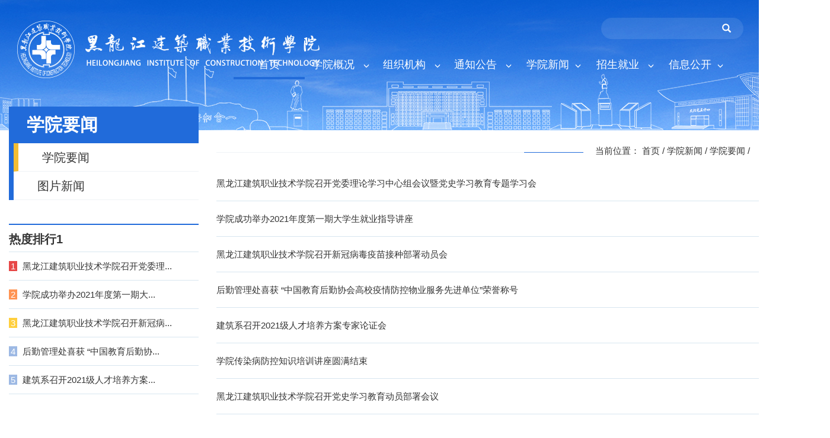

--- FILE ---
content_type: text/html
request_url: https://www.hict.org.cn/article/374/374_43.htm
body_size: 19622
content:
<script type="text/javascript">
window.onload=function(){
var spanEl = document.getElementsByTagName("img");
	for (var i = 0; i < spanEl.length; i++) {
if(spanEl[i].getAttribute('sfth') == null || spanEl[i].getAttribute('sfth') == '' || spanEl[i].getAttribute('sfth') == '1'){		spanEl[i].src=spanEl[i].src.replace('websites','/HLJJZZYJSXY');
	}}
}
</script><head><meta http-equiv="Content-Type" content="text/html; charset=utf-8" />
<title> </title>
<link rel="stylesheet" type="text/css" href="https://www.hict.org.cn/css/style.css">
<link href="https://www.hict.org.cn/css/bootstrap.min.css" rel="stylesheet" type="text/css" />

<script src="https://www.hict.org.cn/js/jquery-min.js"></script>
<script src="https://www.hict.org.cn/js/bootstrap.min.js"></script>
<script src="https://www.hict.org.cn/js/scroll.js" type="text/javascript" ></script>
<script src="https://www.hict.org.cn/js/zzsc.js" type="text/javascript" ></script>
<script src="https://www.hict.org.cn/js/SuperSlide.js" type="text/javascript" ></script>
<script src="https://www.hict.org.cn/fonts/iconfont.js"></script>



<script src="https://www.hict.org.cn/js/jquery-1.8.3.min.js" type="text/javascript" ></script>
<script src="https://www.hict.org.cn/js/jquery-ui-1.10.3.min.js" type="text/javascript" ></script>
<script src="http://res.wx.qq.com/open/js/jweixin-1.6.0.js"></script>

<style type="text/css">
.tx_cz{padding:0 15px;display:none; position:absolute; right:0; top:0;background:#f6f6f6;height:28px;line-height:28px}
.tx_cz >a{color:#eda135;font-size:12px !important;}
.tx_cz >a:hover{color:#fcaa41;}
</style>
</head>
<body id="iframe_div">

<div class="banner-second">
    <div class="logo"></div>
	
	<div class="search">
          <form  role="form" method="get" name="search"> 
		<input type="text"  id="search-text">
		<span class="glyphicon glyphicon-search" aria-hidden="true" onclick="onmysearch();"></span>
           </form> 
	</div>

	<div class="menu">
		<ul class="nav clearfix"> 
		<li class="m on">
		<h3><a target="_self" href="https://www.hict.org.cn/index.htm">首页</a></h3>
		</li>  
            	<li class="m">
              
                 <!--是否外网-->
					<h3><a href="#" target="_self">学院概况 <span class="glyphicon glyphicon-menu-down" aria-hidden="true"></span></a></h3>
					<ul class="sub" style="display: none;">
						<li>
						 <a href="https://www.hict.org.cn/article/360/360_1.htm" target="_self">学院简介</a>
						</li> 
						<li>
						 <a href="https://www.hict.org.cn/article/361/361_1.htm" target="_self">学院领导</a>
						</li> 
						<li>
						 <a href="https://www.hict.org.cn/article/362/362_1.htm" target="_self">办学条件</a>
						</li> 
						<li>
						 <a href="https://www.hict.org.cn/article/363/363_1.htm" target="_self">办学历史</a>
						</li> 
						<li>
						 <a href="https://www.hict.org.cn/article/364/364_1.htm" target="_self">学院荣誉</a>
						</li> 
					</ul> 
                </li>            	
            	<li class="m">
              
                 <!--是否外网-->
					<h3><a href="#" target="_self">组织机构 <span class="glyphicon glyphicon-menu-down" aria-hidden="true"></span></a></h3>
					<ul class="sub" style="display: none;">
						<li>
						 <a href="https://www.hict.org.cn/article/787/787_1.htm" target="_self">教学系部</a>
						</li> 
						<li>
						 <a href="https://www.hict.org.cn/article/366/366_1.htm" target="_self">党群机构</a>
						</li> 
						<li>
						 <a href="https://www.hict.org.cn/article/367/367_1.htm" target="_self">行政机构</a>
						</li> 
						<li>
						 <a href="https://www.hict.org.cn/article/368/368_1.htm" target="_self">教辅机构</a>
						</li> 
						<li>
						 <a href="https://www.hict.org.cn/article/369/369_1.htm" target="_self">后勤机构</a>
						</li> 
					</ul> 
                </li>            	
            	<li class="m">
              
                 <!--是否外网-->
					<h3><a href="#" target="_self">通知公告 <span class="glyphicon glyphicon-menu-down" aria-hidden="true"></span></a></h3>
					<ul class="sub" style="display: none;">
						<li>
						 <a href="https://www.hict.org.cn/article/371/371_1.htm" target="_self">公告公示</a>
						</li> 
						<li>
						 <a href="https://www.hict.org.cn/article/372/372_1.htm" target="_self">招标公告</a>
						</li> 
					</ul> 
                </li>            	
            	<li class="m">
              
                					<h3><a  href="https://www.hict.org.cn/article/373/373_1.htm" target="_self" >学院新闻<span class="glyphicon glyphicon-menu-down" aria-hidden="true"></span></a></h3>
					<ul class="sub" style="display: none;">
						<li>
						 <a href="https://www.hict.org.cn/article/374/374_1.htm" target="_self">学院要闻</a>
						</li> 
						<li>
						 <a href="https://www.hict.org.cn/article/375/375_1.htm" target="_self">图片新闻</a>
						</li> 
					</ul> 
                </li>            	
            	<li class="m">
              
                 <!--是否外网-->
					<h3><a href="#" target="_blank">招生就业 <span class="glyphicon glyphicon-menu-down" aria-hidden="true"></span></a></h3>
					<ul class="sub" style="display: none;">
						<li>
						<a href="https://zs.hict.org.cn" target="_blank">招生信息网</a>
						</li> 
						<li>
						<a href="https://www.hljbys.org.cn/school?mark=hict&target=_blank" target="_blank">就业信息网</a>
						</li> 
					</ul> 
                </li>            	
            	<li class="m">
              
                					<h3><a  href="https://www.hict.org.cn/article/1395/1395_1.htm" target="_blank" >信息公开<span class="glyphicon glyphicon-menu-down" aria-hidden="true"></span></a></h3>
					<ul class="sub" style="display: none;">
						<li>
						<a href="https://ztjy.hict.org.cn" target="_blank">主题教育</a>
						</li> 
						<li>
						<a href="http://xxgk.hict.org.cn" target="_blank">信息公开</a>
						</li> 
						<li>
						<a href="http://vis.hict.org.cn" target="_blank">建筑智能化系统安装与调试赛项</a>
						</li> 
					</ul> 
                </li>            	
 
			<li class="block" style="left: -3px;"></li>
		</ul>
</div>   
</div>

<div class="container" style=" width:1400px;min-height: 500px">
  <div class="row">
  	 <div class="col-md-3 " >
  	      <div class="leftmenu">
  	      	<div class="leftmenu_bg">
           <div class="left_title">学院要闻</div>
               <ul class="sec_menu">
          
					<li class='hover'>  <a href="https://www.hict.org.cn/article/374/374_1.htm"> 学院要闻 </a>  </li>
					<li >  <a href="https://www.hict.org.cn/article/375/375_1.htm"> 图片新闻 </a>  </li>
            
              
             	</ul>
  	      	</div>  
  	      </div>
  	      
  	      <div class="rdxw">
      	        热度排行1
  	      </div>
    	    <ul class="rdxw_list">

		<li><span>1</span><a  href="https://www.hict.org.cn/detail/374/1766.htm">  黑龙江建筑职业技术学院召开党委理...</a></li> 
<!—根据当前栏目id查询新闻列表 end->

		<li><span>2</span><a  href="https://www.hict.org.cn/detail/374/1755.htm">  学院成功举办2021年度第一期大...</a></li> 
<!—根据当前栏目id查询新闻列表 end->

		<li><span>3</span><a  href="https://www.hict.org.cn/detail/374/1739.htm">  黑龙江建筑职业技术学院召开新冠病...</a></li> 
<!—根据当前栏目id查询新闻列表 end->

		<li><span>4</span><a  href="https://www.hict.org.cn/detail/374/1723.htm">  后勤管理处喜获 “中国教育后勤协...</a></li> 
<!—根据当前栏目id查询新闻列表 end->

		<li><span>5</span><a  href="https://www.hict.org.cn/detail/374/1720.htm">  建筑系召开2021级人才培养方案...</a></li> 
<!—根据当前栏目id查询新闻列表 end->







		
			</ul> 		         
  	         
     </div> 
  	 <div class="col-md-9">
  	   <div class="address">
  	   	<div class="dqline"></div>
  	     	 <div class="dqtext">  
               当前位置： 
                <a href="https://www.hict.org.cn/index.htm">首页  /
                      <a href="https://www.hict.org.cn/article/373/373_1.htm">学院新闻</a>  /
                      <a href="https://www.hict.org.cn/article/374/374_1.htm">学院要闻</a>  /
</div>
  	     <div class="dqline"></div>
  	   </div>
  	   <div class="clearfix"></div>
  	   <div class="jyxw_newslist">
 	     <ul >
<!—根据当前栏目id查询新闻列表 ->
<!—根据新闻id查询一个新闻详情-->
 	<li><a href="https://www.hict.org.cn/detail/374/1766.htm">黑龙江建筑职业技术学院召开党委理论学习中心组会议暨党史学习教育专题学习会 </a><span>2021-04-07</span></li>             
<!—根据当前栏目id查询新闻列表 end->
<!—根据当前栏目id查询新闻列表 ->
<!—根据新闻id查询一个新闻详情-->
 	<li><a href="https://www.hict.org.cn/detail/374/1755.htm">学院成功举办2021年度第一期大学生就业指导讲座 </a><span>2021-04-04</span></li>             
<!—根据当前栏目id查询新闻列表 end->
<!—根据当前栏目id查询新闻列表 ->
<!—根据新闻id查询一个新闻详情-->
 	<li><a href="https://www.hict.org.cn/detail/374/1739.htm">黑龙江建筑职业技术学院召开新冠病毒疫苗接种部署动员会 </a><span>2021-04-02</span></li>             
<!—根据当前栏目id查询新闻列表 end->
<!—根据当前栏目id查询新闻列表 ->
<!—根据新闻id查询一个新闻详情-->
 	<li><a href="https://www.hict.org.cn/detail/374/1723.htm">后勤管理处喜获 “中国教育后勤协会高校疫情防控物业服务先进单位”荣誉称号 </a><span>2021-03-31</span></li>             
<!—根据当前栏目id查询新闻列表 end->
<!—根据当前栏目id查询新闻列表 ->
<!—根据新闻id查询一个新闻详情-->
 	<li><a href="https://www.hict.org.cn/detail/374/1720.htm">建筑系召开2021级人才培养方案专家论证会 </a><span>2021-03-30</span></li>             
<!—根据当前栏目id查询新闻列表 end->
<!—根据当前栏目id查询新闻列表 ->
<!—根据新闻id查询一个新闻详情-->
 	<li><a href="https://www.hict.org.cn/detail/374/1690.htm">学院传染病防控知识培训讲座圆满结束 </a><span>2021-03-27</span></li>             
<!—根据当前栏目id查询新闻列表 end->
<!—根据当前栏目id查询新闻列表 ->
<!—根据新闻id查询一个新闻详情-->
 	<li><a href="https://www.hict.org.cn/detail/374/1681.htm">黑龙江建筑职业技术学院召开党史学习教育动员部署会议 </a><span>2021-03-26</span></li>             
<!—根据当前栏目id查询新闻列表 end->
<!—根据当前栏目id查询新闻列表 ->
<!—根据新闻id查询一个新闻详情-->
 	<li><a href="https://www.hict.org.cn/detail/374/1685.htm">学院招生就业处组织开展2021年单独招生宣传活动 </a><span>2021-03-26</span></li>             
<!—根据当前栏目id查询新闻列表 end->
<!—根据当前栏目id查询新闻列表 ->
<!—根据新闻id查询一个新闻详情-->
 	<li><a href="https://www.hict.org.cn/detail/374/1686.htm">黑龙江建筑职业技术学院就业指导培训圆满结束 </a><span>2021-03-26</span></li>             
<!—根据当前栏目id查询新闻列表 end->
<!—根据当前栏目id查询新闻列表 ->
<!—根据新闻id查询一个新闻详情-->
 	<li><a href="https://www.hict.org.cn/detail/374/1639.htm">校企合作谋发展 取长补短谱新篇 一一市政与环境工程系召开校企合作签约仪式 </a><span>2021-03-22</span></li>             
<!—根据当前栏目id查询新闻列表 end->
</ul>
  	   </div> 

		<ul class="pagination pagination-lg pull-right">
      <li><a href="https://www.hict.org.cn/article/374/374_1.htm">首页</a></li>
      <li><a href="https://www.hict.org.cn/article/374/374_42.htm"><<</a></li>
           <li><a href="https://www.hict.org.cn/article/374/374_1.htm">1</a></li>           
           <li><a href="https://www.hict.org.cn/article/374/374_2.htm">2</a></li>           
           <li><a href="https://www.hict.org.cn/article/374/374_3.htm">3</a></li>           
           <li><a href="https://www.hict.org.cn/article/374/374_4.htm">4</a></li>           
           <li><a href="https://www.hict.org.cn/article/374/374_5.htm">5</a></li>           
           <li><a href="https://www.hict.org.cn/article/374/374_6.htm">6</a></li>           
           <li><a href="https://www.hict.org.cn/article/374/374_7.htm">7</a></li>           
           <li><a href="https://www.hict.org.cn/article/374/374_8.htm">8</a></li>           
           <li><a href="https://www.hict.org.cn/article/374/374_9.htm">9</a></li>           
           <li><a href="https://www.hict.org.cn/article/374/374_10.htm">10</a></li>           
           <li><a href="https://www.hict.org.cn/article/374/374_11.htm">11</a></li>           
           <li><a href="https://www.hict.org.cn/article/374/374_12.htm">12</a></li>           
           <li><a href="https://www.hict.org.cn/article/374/374_13.htm">13</a></li>           
           <li><a href="https://www.hict.org.cn/article/374/374_14.htm">14</a></li>           
           <li><a href="https://www.hict.org.cn/article/374/374_15.htm">15</a></li>           
           <li><a href="https://www.hict.org.cn/article/374/374_16.htm">16</a></li>           
           <li><a href="https://www.hict.org.cn/article/374/374_17.htm">17</a></li>           
           <li><a href="https://www.hict.org.cn/article/374/374_18.htm">18</a></li>           
           <li><a href="https://www.hict.org.cn/article/374/374_19.htm">19</a></li>           
           <li><a href="https://www.hict.org.cn/article/374/374_20.htm">20</a></li>           
           <li><a href="https://www.hict.org.cn/article/374/374_21.htm">21</a></li>           
           <li><a href="https://www.hict.org.cn/article/374/374_22.htm">22</a></li>           
           <li><a href="https://www.hict.org.cn/article/374/374_23.htm">23</a></li>           
           <li><a href="https://www.hict.org.cn/article/374/374_24.htm">24</a></li>           
           <li><a href="https://www.hict.org.cn/article/374/374_25.htm">25</a></li>           
           <li><a href="https://www.hict.org.cn/article/374/374_26.htm">26</a></li>           
           <li><a href="https://www.hict.org.cn/article/374/374_27.htm">27</a></li>           
           <li><a href="https://www.hict.org.cn/article/374/374_28.htm">28</a></li>           
           <li><a href="https://www.hict.org.cn/article/374/374_29.htm">29</a></li>           
           <li><a href="https://www.hict.org.cn/article/374/374_30.htm">30</a></li>           
           <li><a href="https://www.hict.org.cn/article/374/374_31.htm">31</a></li>           
           <li><a href="https://www.hict.org.cn/article/374/374_32.htm">32</a></li>           
           <li><a href="https://www.hict.org.cn/article/374/374_33.htm">33</a></li>           
           <li><a href="https://www.hict.org.cn/article/374/374_34.htm">34</a></li>           
           <li><a href="https://www.hict.org.cn/article/374/374_35.htm">35</a></li>           
           <li><a href="https://www.hict.org.cn/article/374/374_36.htm">36</a></li>           
           <li><a href="https://www.hict.org.cn/article/374/374_37.htm">37</a></li>           
           <li><a href="https://www.hict.org.cn/article/374/374_38.htm">38</a></li>           
           <li><a href="https://www.hict.org.cn/article/374/374_39.htm">39</a></li>           
           <li><a href="https://www.hict.org.cn/article/374/374_40.htm">40</a></li>           
           <li><a href="https://www.hict.org.cn/article/374/374_41.htm">41</a></li>           
           <li><a href="https://www.hict.org.cn/article/374/374_42.htm">42</a></li>           
           <li class="active"><a>43</a></li>
           <li><a href="https://www.hict.org.cn/article/374/374_44.htm">44</a></li>           
           <li><a href="https://www.hict.org.cn/article/374/374_45.htm">45</a></li>           
           <li><a href="https://www.hict.org.cn/article/374/374_46.htm">46</a></li>           
           <li><a href="https://www.hict.org.cn/article/374/374_47.htm">47</a></li>           
      <li><a href="https://www.hict.org.cn/article/374/374_44.htm">>></a></li>
      <li><a href="https://www.hict.org.cn/article/374/374_47.htm">尾页</a></li>
		</ul>

     </div>    
  </div>  	 
</div>

<div class="foot">
   <div class="con">	
    <img src="https://www.hict.org.cn/images/index_15.png" width="580" height="88" alt=""/> 
    <div class="lxfs">
    	<div class="pull-left">
    	   学院地址: 黑龙江省哈尔滨市呼兰区学院路999号<br/>
           邮编：150025
        </div>
        <div class="pull-right">   
         <!-- <div class="weibo">
          	  <div class="ewm"><img src="https://www.hict.org.cn/images/weixin.jpg" width="110" height="110" alt=""/>
          	   <div class="arrow"></div>
          	  </div>
          </div>-->
         <a class="weixin" target="_blank" style="width:60px;height:60px;background: url('http://www.hict.org.cn/images/email.png');text-align: center;color: #90b4e9;background-size: 100% 100%;position: relative;margin-top: -14px;transform: scale(.85);" href="http://blue.hict.org.cn/subject/yuanzhangxinxiang/">
          <p style="line-height: 150px;">院长信箱</p>
             <div class="ewm"><img src="https://www.hict.org.cn/images/weixin.jpg" width="110" height="110" alt=""/>
              <div class="arrow"></div></div>
          </a>
        </div>  
    </div>
    </div>
  </div> 
<div class="bottom">
	<div class="con"> 
    版权所有: 黑龙江建筑职业技术学院     |     <img src="https://www.hict.org.cn/images/footer_shiyedanwei.png" width="18" height="18" alt=""/> 黑ICP备05001157号     |     <img src="https://www.hict.org.cn/images/footer_gongan.png" width="18" height="18" alt=""/> 黑公网安备23011102000036号    |    <img src="https://www.hict.org.cn/images/footer_gongan.png" width="18" height="18" alt=""/> 哈公网安备23010002004350号 </div>
</div>
 
<script type="text/javascript">	 
$(document).ready(function(){
     $(".weibo").mouseenter(function(){
	  $(".weibo .ewm").css("display","block");
	});  
	$(".weibo").mouseleave(function(){
	  $(".weibo .ewm").css("display","none");
	});
	
  //    $(".weixin").mouseenter(function(){
	//   $(".weixin .ewm").css("display","block");
	// });  
	// $(".weixin").mouseleave(function(){
	//   $(".weixin .ewm").css("display","none");
	// });
}); 
</script>
 <script language="javascript">
function onmysearch(){
var search = $("#search-text").val();
$("#iframe_div").html('<iframe scrolling="yes" frameborder="0" name="iframename0" id="iframename0"src="https://www.hict.org.cn/servlet/search.do?keywords='+search+'" style="width:100%;height:100%;"></iframe>');
//document.search.action="https://www.hict.org.cn/templates/article/search.htm";
//document.search.submit();
}
</script>





























































</body>


--- FILE ---
content_type: text/css
request_url: https://www.hict.org.cn/css/style.css
body_size: 11652
content:
@charset "utf-8";
*{padding: 0px; margin: 0px}
 
a:hover{text-decoration: none !important}
body{font-size:15px!important}

.banner-main{ height:600px; position:relative; background: #216bda}
.banner-main-img{height:600px;  min-width:1000px; overflow:hidden}
.banner-main-img li{  display:none; overflow:hidden; position:absolute; top:0; left:0}
.banner-main-img li img{width:1920px; height:600px; display:block; position:relative; left:50%; margin-left:-960px; top:0}
.ui-controls ul{position:absolute; bottom:20px; left:5%}
.ui-controls ul li{float:left; width:40px; height:46px; margin:0 5px;  background:transparent;  text-align: center; line-height: 46px;font-size:18px; overflow:hidden; cursor:pointer; -webkit-transition:all .2s; transition:all .2s}
.ui-controls ul li:hover{  background:#f2be33}
.ui-controls ul .current{ background:#f2be33}
.ui-controls .ui-prev{width:41px; height:69px; position:absolute; top:50%; left:0; margin-top:-35px; text-indent:-9999px; overflow:hidden; background:url(../images/icon-slides.png) no-repeat -84px 50%; z-index:999; cursor:pointer}
.ui-controls .ui-next{width:41px; height:69px; position:absolute; top:50%; right:0; margin-top:-35px; text-indent:-9999px; overflow:hidden; background:url(../images/icon-slides.png) no-repeat -125px 50%; z-index:999; cursor:pointer}
.ui-controls .ui-prev:hover{background-position-x:0}
.ui-controls .ui-next:hover{background-position-x:-42px}

ul,li {list-style-image:none;list-style-type:none}

.logo{width:516px; height:109px;position:absolute; top:30px; left:2%; background: url(../images/index_03.png) no-repeat; z-index: 5}

 /*搜索*/
.search{width:240px; height:36px;position:absolute; top:30px; right:2%; background:rgb(255,255,255,0.1); z-index: 10; border-radius: 18px;   }
.search input{width:200px; height:36px;   background: transparent; border: none;padding-left: 20px }
.search span{  cursor: pointer}
 
 /*菜单*/
.menu{width:860px; margin:0 auto; height:50px; line-height:50px;   color:#333;position:absolute; top:80px; right:2%; z-index: 6}
.nav{position:relative; width:860px; margin:0 auto;  font-size:18px}
.nav a{color:#fff; }
.nav a:hover{color:#fff;text-decoration: none}
.nav h3{font-size:100%;  }
.nav .m{float:left; position:relative; z-index:1}
.nav h3 a{display:block; width:120px; text-align:center; }
.nav h3 a span{color:#fff; font-size:10px; margin-left: 10px}
.nav .sub{display:none; position:absolute; left:0px; top:54px; z-index:1; width:120px;  border-top:0;   padding:0px;background:rgb(255,255,255,0.6);}
.nav .sub li{text-align:center; padding:0px; margin-bottom:-1px}
.nav .sub li a{display:block; border-bottom:1px solid #fff; padding:8px 0;  line-height:28px; color:#333; font-size:14px;  }
.nav .sub li a:hover{color:#216bda; background:#fff; border-left:2px solid #216bda}
.nav .block{height:4px; width:120px;  position:absolute; left:0; top:50px; overflow:hidden; z-index:1}


.container{ padding:20px 0px}
 
/*建院要闻*/
.jyxw_title .title{   padding:0px 15px; border-bottom:2px solid #216bda;  float:left}
.jyxw_title .more{  float:right; cursor: pointer}

.jyxw_zd{padding:20px 0px; float: left;  }
.jyxw_zd img{width:259px;height:146px; float:left}
.jyxw_zd h3,.jyxw_zd p{float:right; margin-top: 0px}
.jyxw_zd h3{ white-space:nowrap; overflow:hidden; text-overflow:ellipsis; }
 
.jyxw_zd p{line-height:26px}
.jyxw_zd_news{width:620px; height:165px;float:right}

ul.jyxw_list{float: left; margin-top: 10px} 
ul.jyxw_list li:hover{background:#f8f8f8}
ul.jyxw_list li a{display:block; float:left;  }
ul.jyxw_list li span{float:right;  }

 
/*通知公告*/
.tzgg_title{background: #eff5ff;   padding: 0px 20px;  }

ul.tzgg_list{float: left;  } 
ul.tzgg_list li {   padding: 20px 0px;   float: left; width: 100%  }
ul.tzgg_list li:hover{background:#f8f8f8}
ul.tzgg_list li .tz_day{ width: 36px; height:40px;  float: left;}
ul.tzgg_list li .tz_day span{ width:100%; font-size:18px; text-align: center; display: block; line-height: 20px}
ul.tzgg_list li .tz_day p{ width:100%; font-size:12x; text-align: center}
ul.tzgg_list li a{display:block; float:right; line-height: 20px;width:380px;  }

.line{ height:11px; background: url(../images/index_07.gif) repeat-x; margin-top: 20px; margin-bottom: 30px}

/*快捷导航*/
.kjdh{background: url(../images/index_11.gif) no-repeat right; }
  
.dh_menu{ width:155px; float:left; text-align: center; padding: 0px 10px}
.dh_menu .dh_icon{  font-size:54px;height:72px }
 
.dh_menu .dh_icon .icon:hover{font-size:72px} 
.dh_menu .dh_icon  .icon {
  width: 1em;
  height: 1em; 
  fill: currentColor;
  overflow: hidden;
	-webkit-transition: font-size 0.25s linear, width 0.25s linear;
	-moz-transition: font-size 0.25s linear, width 0.25s linear;
	transition: font-size 0.25s linear, width 0.25s linear;
}


/*页脚*/
.con{ width: 1400px; margin: 0 auto}
.foot{  height: 120px; background: #174fa2; color:#90b4e9}
.foot img{ float:left; margin-top:12px}
.lxfs{width: 480px;float: right;padding-top:32px}
.lxfs .pull-left{ border-right:1px dashed #90b4e9; height: 56px;line-height: 30px;padding-right: 50px}
.lxfs .pull-right .weibo,.lxfs .pull-right .weixin{width:56px; height: 56px; float:left; margin-right: 20px; position: relative}
.weibo{ background: url(../images/icon_03.png) no-repeat}
.weixin{ background: url(../images/icon_05.png) no-repeat}

.ewm{ width:120px; height: 120px;background:rgb(144,180,233,0.6);position: absolute;bottom:70px; left:-32px;display: none; padding:5px} 
.arrow{width:0px; height: 0px;position: absolute;  border-left: 8px solid transparent;border-right: 8px solid transparent;border-top: 8px solid #749dd9;bottom:-8px; left:52px; }
.ewm img{ margin-top:0px}

.bottom{  height: 60px;line-height: 60px; background: #0f428f; color:#90b4e9; text-align: center}

/*二级页*/

/*左侧菜单*/
.banner-second{  height: 220px; background: url(../images/topbg_01.jpg) no-repeat center }
.leftmenu{ position: relative; }
.leftmenu_bg{  height:auto; position: relative;top:-60px; }
.left_title{ padding:10px 0px  10px 30px; font-size:30px;   }

ul.sec_menu{padding-left:8px}
ul.sec_menu li{  border-bottom: 1px solid #eff3f6;   padding-left: 40px; cursor: pointer}
ul.sec_menu li:hover{border-left:8px solid #f2bd33; color:#216bda}
ul.sec_menu li.hover{border-left:8px solid #f2bd33; color:#216bda}
ul.sec_menu li a{display:block}

/*当前位置*/
.address{ height:18px;border-bottom: 1px solid #eff3f6; position: relative}
.address .dqline{width: 100px;border-bottom: 1px solid #216bda; height:18px; float:right;}
.address .dqtext{ padding:0px 20px;float:right; line-height: 30px}

/*学院领导*/
.xyld_bg{  box-shadow: 1px 1px 2px #999; height:240px; margin-top: 30px}

.ldzw{line-height: 40px;}
.ldzw .zwbg{ height: 40px;   padding: 0px 20px }
.name{ line-height: 40px; font-size: 18px; font-weight: bold}
.ldzz{  line-height: 24px;width: 310px;}
.photo{width: 140px;height: 170px; }
.photo img{width: 140px;height: 170px; }

/*热点新闻*/
.rdxw{  border-top:2px solid #216bda ; margin-top: -30px} 
ul.rdxw_list li  span{ color:#fff;padding: 0px 3px; margin-right: 5px   }
ul.rdxw_list li:nth-of-type(1) span{background:#e74848 }
ul.rdxw_list li:nth-of-type(2) span{background:#ff9453 }
ul.rdxw_list li:nth-of-type(3) span{background:#ffcf3d }
ul.rdxw_list li:nth-of-type(4) span{background:#9db9e4 }
ul.rdxw_list li:nth-of-type(5) span{background:#9db9e4 }

/*建院要闻 新闻列表*/
.jyxw_newslist,.tzgg_newslist,.zjjg_list,.jyjx_newslist{min-height: 500px} 
.jyxw_newslist ul{float: left; margin-top: 10px}  
.jyxw_newslist ul li a{display:block; float:left;  }
.jyxw_newslist ul li span{float:right;  }
 
.jyxw_newstitle{  padding: 20px 120px 10px;  }
.jyxw_newstitle h2,.jyxw_newstitle p{ text-align: center; }
.jyxw_newstitle h2{padding-bottom: 20px; font-size: 24px; line-height: 44px}
.jyxw_news_detail{ padding:20px 0px; line-height: 30px}

.jyxw_newslist ul li{height: 60px;line-height: 60px; }

/*通知公告 新闻列表*/  
.tzgg_newslist ul li {  float: left; width: 100% ; padding-bottom: 30px; padding-top: 20px }
.tzgg_newslist ul li .tz_day{ width: 80px; height:72px; line-height: 36px; float: left;text-align: center; border: 2px solid #216bda}
.tzgg_newslist ul li .tz_day span{ width:100%; font-size:18px;  display: block; line-height: 32px}
.tzgg_newslist ul li .tz_day p{ width:100%; font-size:14px;   background: #fff;  }
.tzgg_newslist ul li a{display:block; line-height: 20px;margin-left: 110px }

/*教育教学 新闻列表*/  
.jyjx_newslist ul li {  float: left; width: 100% ; padding-bottom: 20px; padding-top: 20px } 
.jyjx_newslist ul li a{display:block; line-height:30px;  }
.jyjx_newslist ul li a h4{line-height:36px;  }
/*组织机构 新闻列表*/  
.zjjg_list {margin-top: 40px }
html *:before,html *:after{-webkit-transition: 0.5s; transition: 0.5s;}
 
.zjjg_list a{text-decoration: none;color:#333; line-height: 64px;   text-align: center}
[class^="btn-"]{position: relative; display: block; margin: 20px 30px; width: 280px; height: 64px;   text-transform: uppercase; overflow: hidden;  float: left ;border:1px solid #2d8cf0;}
.btn-2{color: #48a6b1;}
.btn-2:before{content: ''; width: 0; height: 0; -webkit-transform: rotate(360deg); border-style: solid; border-width: 0 0 0 0; border-color: transparent transparent transparent #2d8cf0; position: absolute; bottom: 0; left: 0; z-index: -1;-webkit-transition: 0.5s; transition: 0.5s;}
.btn-2:after{content: ''; width: 0; height: 0; -webkit-transform: rotate(360deg); border-style: solid; border-width: 0 0 0 0; border-color: transparent #2d8cf0 transparent transparent; position: absolute; top: 0; right: 0;  z-index: -1; -webkit-transition: 0.5s; transition: 0.5s;}
.btn-2:hover{color: #fff;}
.btn-2:hover:before{border-width: 185px 0 0 185px;}
.btn-2:hover:after{border-width: 0 185px 185px 0;}
.btn-2:active{background: #2896a3;}

/*公共属性*/
 .jyxw_title .title,.tzgg_title,.kjdh h3,ul.sec_menu li,.ldzw,.rdxw,.tzgg_newslist ul li a h4,.jyjx_newslist ul li a h4,.zjjg_list a{ font-size:20px;}
.ui-controls ul li,ul.tzgg_list li .tz_day,.search input,.search span,.left_title,.ldzw .zwbg,.tzgg_newslist ul li .tz_day span{color:#fff; }
.left_title,.ui-controls ul li,.jyxw_title .title,.tzgg_title,.kjdh h3,.rdxw{font-weight: bold}
.ldzw,.address,.bottom,.leftmenu_bg,.leftmenu,.banner-second,.foot,.dh_menu .dh_text,.dh_menu .dh_icon,.line,.jyxw_zd,.banner-main-img,.banner-main-img li,.banner-main,.jyxw_zd h3,ul.jyxw_list,ul.tzgg_list,.jyxw_newslist ul,.jyxw_title{ width: 100%}
.ldzw .zwbg,.leftmenu_bg,ul.tzgg_list li .tz_day,.nav .block,.tzgg_newslist ul li .tz_day{background:#216bda; }
.xyld_bg,.address .dqtext,ul.sec_menu li,.nav .sub{background:#ffffff; }

.jyxw_zd,.jyxw_title,ul.tzgg_list li,.rdxw,ul.rdxw_list li,.jyxw_newslist ul li,.jyxw_newstitle,.tzgg_newslist ul li,.jyjx_newslist ul li {border-bottom:1px solid #d8e6f0;}
.rdxw,.tzgg_title,.jyxw_title,ul.sec_menu li,ul.rdxw_list li{height: 48px;line-height: 48px; }
.tzgg_newslist ul li a h4{line-height: 30px;height: 30px}
ul.jyxw_list li{line-height: 40px;height: 40px}
.jyxw_title .more a,.tzgg_title a,.kjdh h3,.tzgg_title,.jyxw_newstitle h2{color:#216bda;!important }
.jyxw_newstitle p,.jyxw_newslist ul li span,small,.jyxw_zd h5,.tzgg_newslist ul li a p,.jyjx_newslist ul li a p{color:#999;}
.jyxw_title .more，.jyxw_newstitle p,.tzgg_title a{font-size:12px}




.pagination-lg > li > a{padding:8px 12px !important; font-size:12px !important}







--- FILE ---
content_type: text/javascript
request_url: https://www.hict.org.cn/js/zzsc.js
body_size: 506
content:
$(function(){var nav=$(".nav");var init=$(".nav .m").eq(ind);var block=$(".nav .block");block.css({"left":init.position().left-0});nav.hover(function(){},function(){block.stop().animate({"left":init.position().left-0},300);});$(".nav").slide({type:"menu",titCell:".m",targetCell:".sub",delayTime:300,triggerTime:0,returnDefault:true,defaultIndex:ind,startFun:function(i,c,s,tit){block.stop().animate({"left":tit.eq(i).position().left-0},300);}});});var ind=0;myFocus.set({id:'myFocus',pattern:'mF_quwan'});

--- FILE ---
content_type: text/javascript
request_url: https://www.hict.org.cn/fonts/iconfont.js
body_size: 33307
content:
!function(c){var h,l,a,t,i,e,o='<svg><symbol id="icon-1" viewBox="0 0 1024 1024"><path d="M512 0C229.284469 0 0 229.284469 0 512S229.284469 1024 512 1024 1024 794.715531 1024 512 794.715531 0 512 0z m238.208715 726.639553c0 45.193296-36.726704 81.92-81.92 81.92H354.338324c-45.193296 0-81.92-36.726704-81.92-81.92v-427.906145c0-45.193296 36.726704-81.92 81.92-81.92h252.624804c15.10257 0 27.344804 12.242235 27.344805 27.344804s-12.242235 27.344804-27.344805 27.344805H354.338324c-15.10257 0-27.344804 12.242235-27.344804 27.344804v427.791732c0 15.10257 12.242235 27.344804 27.344804 27.344805h314.064804c15.10257 0 27.344804-12.242235 27.344805-27.344805v-97.823464c0-15.10257 12.242235-27.344804 27.344804-27.344804s27.344804 12.242235 27.344805 27.344804v97.823464z m81.347933-376.191285l-300.907263 300.907263c-5.37743 5.37743-12.356648 8.008939-19.335865 8.008938s-13.958436-2.631508-19.335866-8.008938c-10.640447-10.640447-10.640447-27.916872 0-38.557319l300.907262-300.907262c10.640447-10.640447 27.916872-10.640447 38.557319 0 10.75486 10.640447 10.75486 27.916872 0.114413 38.557318z" fill="#4d638b" ></path></symbol><symbol id="icon-2" viewBox="0 0 1024 1024"><path d="M596.322682 570.808492H427.906145c7.093631 10.869274 30.777207 26.887151 84.093855 26.88715s77.457877-15.560223 84.322682-26.88715z m-84.322682-177.569609c55.71933 0 79.517318-16.933184 85.123575-28.374525H426.990838c5.835084 10.75486 29.061006 28.374525 85.009162 28.374525z m132.033073-137.181676H379.966927l-52.630167 54.231955H696.777654l-52.744581-54.231955z m85.810055 314.751285h-77.000223c-4.233296 41.532067-48.168045 81.57676-140.728492 81.576759-91.98838 0-136.380782-41.074413-140.728491-81.576759h-77.000224c-15.10257 0-27.344804 12.242235-27.344804 27.344804v96.67933c0 15.10257 12.242235 27.344804 27.344804 27.344804H729.957542c15.10257 0 27.344804-12.242235 27.344804-27.344804v-96.67933c-0.228827-15.10257-12.471061-27.344804-27.459218-27.344804z m0-205.944134h-76.88581c-3.203575 42.104134-47.138324 83.064134-140.842905 83.064134-93.132514 0-137.410503-42.104134-140.842905-83.064134h-76.88581c-15.10257 0-27.344804 12.242235-27.344804 27.344804v96.793743c0 15.10257 12.242235 27.344804 27.344804 27.344804H729.957542c15.10257 0 27.344804-12.242235 27.344804-27.344804v-96.793743c-0.228827-15.10257-12.471061-27.344804-27.459218-27.344804zM512 0C229.284469 0 0 229.284469 0 512S229.284469 1024 512 1024 1024 794.715531 1024 512 794.715531 0 512 0z m299.763128 488.888492c0 20.937654-8.008939 40.159106-21.052067 54.575195 13.043128 14.530503 21.052067 33.637542 21.052067 54.575196v96.679329c0 45.193296-36.726704 81.92-81.92 81.92H294.156872c-45.193296 0-81.92-36.726704-81.92-81.92v-96.679329c0-20.937654 8.008939-40.159106 21.052067-54.575196-13.043128-14.530503-21.052067-33.637542-21.052067-54.575195v-96.793743c0-22.310615 9.038659-42.561788 23.454748-57.321118 0.572067-6.063911 2.974749-11.784581 7.322458-16.361117l105.717989-108.807151c5.148603-5.263017 12.242235-8.237765 19.564693-8.237765H655.588827c7.436872 0 14.416089 2.974749 19.564693 8.237765l105.603575 108.807151c4.347709 4.576536 6.750391 10.297207 7.322458 16.361117 14.530503 14.75933 23.454749 35.010503 23.454749 57.321118v96.793743z" fill="#85da8d" ></path></symbol><symbol id="icon-3" viewBox="0 0 1024 1024"><path d="M512 0C229.284469 0 0 229.284469 0 512S229.284469 1024 512 1024 1024 794.715531 1024 512 794.715531 0 512 0zM187.752402 421.384581c0-15.10257 12.242235-27.344804 27.344805-27.344804h527.903463l-68.419217-68.419218c-10.640447-10.640447-10.640447-27.916872 0-38.557319 10.640447-10.640447 27.916872-10.640447 38.557318 0l91.187486 91.187486c11.784581 11.784581 15.331397 29.518659 8.924246 44.96447-6.407151 15.44581-21.395307 25.51419-38.099665 25.514189H215.097207c-15.10257 0-27.344804-12.242235-27.344805-27.344804zM808.902793 629.960223H280.99933l68.419217 68.419218c10.640447 10.640447 10.640447 27.916872 0 38.557319-5.37743 5.37743-12.356648 8.008939-19.335865 8.008938-6.979218 0-13.958436-2.631508-19.335866-8.008938l-91.187486-91.187486a41.227727 41.227727 0 0 1-8.924246-44.96447c6.407151-15.44581 21.395307-25.51419 38.099665-25.514189H808.902793c15.10257 0 27.344804 12.242235 27.344805 27.344804s-12.242235 27.344804-27.344805 27.344804z" fill="#f79c6f" ></path></symbol><symbol id="icon-4" viewBox="0 0 1024 1024"><path d="M656.504134 720.117989h106.290056V305.254972h-106.290056v414.863017z m25.628603-366.237319h55.03285c11.326927 0 20.48 9.153073 20.48 20.48 0 11.326927-9.153073 20.48-20.48 20.48h-55.03285c-11.326927 0-20.48-9.153073-20.48-20.48 0-11.212514 9.153073-20.48 20.48-20.48z m0 64.071509h55.03285c11.326927 0 20.48 9.153073 20.48 20.48s-9.153073 20.48-20.48 20.48h-55.03285c-11.326927 0-20.48-9.153073-20.48-20.48s9.153073-20.48 20.48-20.48z m0 63.957095h55.03285c11.326927 0 20.48 9.153073 20.48 20.48s-9.153073 20.48-20.48 20.48h-55.03285c-11.326927 0-20.48-9.153073-20.48-20.48s9.153073-20.48 20.48-20.48zM262.578771 720.117989h106.290056V305.254972h-106.290056v414.863017z m25.628603-366.237319H343.240223c11.326927 0 20.48 9.153073 20.48 20.48 0 11.326927-9.153073 20.48-20.48 20.48h-55.032849c-11.326927 0-20.48-9.153073-20.48-20.48 0-11.212514 9.153073-20.48 20.48-20.48z m0 64.071509H343.240223c11.326927 0 20.48 9.153073 20.48 20.48s-9.153073 20.48-20.48 20.48h-55.032849c-11.326927 0-20.48-9.153073-20.48-20.48s9.153073-20.48 20.48-20.48z m0 63.957095H343.240223c11.326927 0 20.48 9.153073 20.48 20.48s-9.153073 20.48-20.48 20.48h-55.032849c-11.326927 0-20.48-9.153073-20.48-20.48s9.153073-20.48 20.48-20.48z m171.276872 238.208715h106.290056V305.254972h-106.290056v414.863017z m25.743017-366.237319h55.032849c11.326927 0 20.48 9.153073 20.48 20.48 0 11.326927-9.153073 20.48-20.48 20.48h-55.032849c-11.326927 0-20.48-9.153073-20.48-20.48 0-11.212514 9.153073-20.48 20.48-20.48z m0 64.071509h55.032849c11.326927 0 20.48 9.153073 20.48 20.48s-9.153073 20.48-20.48 20.48h-55.032849c-11.326927 0-20.48-9.153073-20.48-20.48s9.153073-20.48 20.48-20.48z m0 63.957095h55.032849c11.326927 0 20.48 9.153073 20.48 20.48s-9.153073 20.48-20.48 20.48h-55.032849c-11.326927 0-20.48-9.153073-20.48-20.48s9.153073-20.48 20.48-20.48zM512 0C229.284469 0 0 229.284469 0 512S229.284469 1024 512 1024 1024 794.715531 1024 512 794.715531 0 512 0z m-102.171173 723.664804c0 20.594413-16.704358 37.413184-37.413185 37.413185h-113.4981c-20.594413 0-37.413184-16.704358-37.413184-37.413185V301.708156c0-20.594413 16.704358-37.413184 37.413184-37.413184h113.4981c20.594413 0 37.413184 16.704358 37.413185 37.413184v421.956648z m197.019888 0c0 20.594413-16.704358 37.413184-37.413184 37.413185h-113.498101c-20.594413 0-37.413184-16.704358-37.413184-37.413185V301.708156c0-20.594413 16.704358-37.413184 37.413184-37.413184h113.498101c20.594413 0 37.413184 16.704358 37.413184 37.413184v421.956648z m196.905475 0c0 20.594413-16.704358 37.413184-37.413184 37.413185h-113.498101c-20.594413 0-37.413184-16.704358-37.413184-37.413185V301.708156c0-20.594413 16.704358-37.413184 37.413184-37.413184h113.498101c20.594413 0 37.413184 16.704358 37.413184 37.413184v421.956648z" fill="#ece238" ></path></symbol><symbol id="icon-5" viewBox="0 0 1024 1024"><path d="M511.31352 502.618101c-25.971844 0-51.829274 9.839553-71.622794 29.633072-39.472626 39.472626-39.472626 103.772961 0 143.245587 19.107039 19.107039 44.621229 29.633073 71.622794 29.633072s52.515754-10.526034 71.622793-29.633072c39.472626-39.472626 39.472626-103.772961 0-143.245587-19.79352-19.79352-45.65095-29.633073-71.622793-29.633072z m81.004692 101.255865c0 15.10257-12.242235 27.344804-27.344804 27.344805h-26.429497v26.429497c0 15.10257-12.242235 27.344804-27.344805 27.344805s-27.230391-12.356648-27.230391-27.459218v-26.429497h-26.315084c-15.10257 0-27.344804-12.242235-27.344804-27.344805s12.242235-27.344804 27.344804-27.344804h26.315084v-26.429498c0-15.10257 12.242235-27.344804 27.344805-27.344804s27.344804 12.242235 27.344804 27.344804v26.429498h26.429497c14.988156 0.114413 27.230391 12.356648 27.230391 27.459217z m72.766928-345.986145H357.541899c-15.10257 0-27.344804 12.242235-27.344804 27.344805V740.254749c0 15.10257 12.242235 27.344804 27.344804 27.344804h307.428827c15.10257 0 27.344804-12.242235 27.344805-27.344804V285.232626c0-15.10257-12.242235-27.344804-27.230391-27.344805z m-277.452514 38.671732h167.615642c15.10257 0 27.344804 12.242235 27.344805 27.344805S570.350838 351.249162 555.248268 351.249162H387.632626c-15.10257 0-27.344804-12.242235-27.344805-27.344804s12.242235-27.344804 27.344805-27.344805z m0 86.26771h103.658547c15.10257 0 27.344804 12.242235 27.344805 27.344804s-12.242235 27.344804-27.344805 27.344805h-103.658547c-15.10257 0-27.344804-12.242235-27.344805-27.344805s12.242235-27.344804 27.344805-27.344804z m233.861005 331.226815c-29.404246 29.404246-68.533631 45.65095-110.180111 45.65095s-80.775866-16.246704-110.180112-45.65095c-29.404246-29.404246-45.65095-68.533631-45.65095-110.180112s16.246704-80.775866 45.65095-110.180111c60.75352-60.75352 159.721117-60.75352 220.474637 0 60.75352 60.639106 60.75352 159.606704-0.114414 220.360223zM512 0C229.284469 0 0 229.284469 0 512S229.284469 1024 512 1024 1024 794.715531 1024 512 794.715531 0 512 0z m235.00514 740.254749c0 45.193296-36.726704 81.92-81.92 81.92H357.541899c-45.193296 0-81.92-36.726704-81.92-81.92V285.232626c0-45.193296 36.726704-81.92 81.92-81.92h307.428827c45.193296 0 81.92 36.726704 81.92 81.92V740.254749z" fill="#608dff" ></path></symbol><symbol id="icon-6" viewBox="0 0 1024 1024"><path d="M580.419218 230.31419H442.207821v83.521788h138.32581v-83.521788zM470.925587 667.030168h80.661452v-80.661453h-80.661452V667.030168z m-225.737654 0h80.661452v-80.661453h-80.661452V667.030168z m451.475307 0h80.661453v-80.661453h-80.661453V667.030168zM512 0C229.284469 0 0 229.284469 0 512S229.284469 1024 512 1024 1024 794.715531 1024 512 794.715531 0 512 0z m320.014302 694.374972c0 15.10257-12.242235 27.344804-27.344805 27.344805H669.432849c-15.10257 0-27.344804-12.242235-27.344804-27.344805V559.023911c0-15.10257 12.242235-27.344804 27.344804-27.344805h40.387933v-54.346369H538.658324v54.346369H578.931844c15.10257 0 27.344804 12.242235 27.344804 27.344805v135.351061c0 15.10257-12.242235 27.344804-27.344804 27.344805H443.695196c-15.10257 0-27.344804-12.242235-27.344805-27.344805V559.023911c0-15.10257 12.242235-27.344804 27.344805-27.344805H483.968715v-54.346369H312.92067v54.346369h40.387933c15.10257 0 27.344804 12.242235 27.344805 27.344805v135.351061c0 15.10257-12.242235 27.344804-27.344805 27.344805H217.957542c-15.10257 0-27.344804-12.242235-27.344805-27.344805V559.023911c0-15.10257 12.242235-27.344804 27.344805-27.344805h40.387933v-81.57676c0-15.10257 12.242235-27.344804 27.344804-27.344804H483.968715V368.411173h-69.105698c-15.10257 0-27.344804-12.242235-27.344805-27.344804V203.083799c0-15.10257 12.242235-27.344804 27.344805-27.344805h192.901005c15.10257 0 27.344804 12.242235 27.344805 27.344805v138.096983c0 15.10257-12.242235 27.344804-27.344805 27.344805h-69.105698v54.346368h198.392849c15.10257 0 27.344804 12.242235 27.344805 27.344805v81.57676h40.387933c15.10257 0 27.344804 12.242235 27.344804 27.344804v135.236648z" fill="#8d77ff" ></path></symbol><symbol id="icon-7" viewBox="0 0 1024 1024"><path d="M512 0C229.284469 0 0 229.284469 0 512S229.284469 1024 512 1024 1024 794.715531 1024 512 794.715531 0 512 0z m232.259218 255.942793v1.144134L672.293184 775.722905c-0.114413 0.572067-0.228827 1.029721-0.34324 1.601788-0.114413 0.800894-0.34324 1.601788-0.572067 2.402681-0.228827 0.915307-0.572067 1.830615-1.029721 2.745922-0.228827 0.68648-0.572067 1.372961-0.915307 2.059441-0.572067 1.029721-1.144134 2.059441-1.830614 2.974749-0.228827 0.34324-0.457654 0.800894-0.686481 1.144134l-0.228827 0.228827c-1.144134 1.487374-2.517095 2.860335-4.004469 4.118883-0.457654 0.34324-0.915307 0.68648-1.372961 0.915307-1.144134 0.800894-2.173855 1.487374-3.432402 2.173855-0.572067 0.34324-1.144134 0.572067-1.716201 0.800893-1.258547 0.572067-2.517095 0.915307-3.775643 1.372961-0.572067 0.114413-1.029721 0.34324-1.487374 0.457654-1.830615 0.34324-3.661229 0.68648-5.606257 0.68648-1.258547 0-2.402682-0.114413-3.661229-0.228826-1.487374-0.228827-2.860335-0.572067-4.347709-1.029721-0.228827-0.114413-0.457654-0.114413-0.800894-0.228827-2.631508-0.915307-4.919777-2.173855-7.093632-3.775642l-0.68648-0.343241L472.298547 673.894972c-12.013408-9.153073-14.187263-26.315084-5.034189-38.328492 9.153073-11.898994 26.315084-14.187263 38.328491-5.034189L624.697207 721.83419l53.431061-385.687598-234.547486 254.798659v160.293185c0 15.10257-12.242235 27.344804-27.344804 27.344804S389.005587 766.226592 389.005587 751.238436V580.190391c0-6.864804 2.517095-13.500782 7.208044-18.534972l179.743464-195.189274L271.503017 542.319553l75.284022 16.017877c14.75933 3.089162 24.141229 17.619665 21.052067 32.378995-2.745922 12.814302-14.072849 21.624134-26.658324 21.624134-1.830615 0-3.775642-0.228827-5.72067-0.572067l-144.847375-30.777207c-0.228827 0-0.34324-0.114413-0.572067-0.228827-1.029721-0.228827-2.059441-0.572067-3.089162-1.029721-0.68648-0.228827-1.372961-0.457654-2.059441-0.800893-0.800894-0.34324-1.601788-0.915307-2.517095-1.372961-0.68648-0.457654-1.487374-0.800894-2.173855-1.372961-0.68648-0.457654-1.258547-1.144134-1.945028-1.601788-0.68648-0.572067-1.372961-1.258547-2.059441-1.830614-0.572067-0.572067-1.029721-1.258547-1.487374-1.830615-0.572067-0.800894-1.258547-1.601788-1.716201-2.402682-0.114413-0.228827-0.228827-0.34324-0.343241-0.572067-0.34324-0.457654-0.457654-1.029721-0.68648-1.601787-0.457654-0.915307-0.915307-1.716201-1.258548-2.745922-0.34324-0.800894-0.457654-1.601788-0.68648-2.517095-0.228827-0.915307-0.457654-1.716201-0.572067-2.631508-0.114413-0.915307-0.228827-1.830615-0.228827-2.745922 0-0.800894-0.114413-1.716201-0.114413-2.517095 0-1.029721 0.228827-1.945028 0.34324-2.974749 0.114413-0.572067 0.114413-1.144134 0.228827-1.716201 0-0.228827 0.114413-0.457654 0.228827-0.68648 0.228827-1.029721 0.572067-1.945028 0.915307-2.860336 0.228827-0.800894 0.457654-1.487374 0.800894-2.173854 0.34324-0.915307 0.915307-1.716201 1.372961-2.517095 0.457654-0.68648 0.800894-1.372961 1.258547-2.059442 0.572067-0.800894 1.144134-1.372961 1.830615-2.059441 0.572067-0.68648 1.144134-1.258547 1.716201-1.830614s1.372961-1.029721 1.945028-1.601788c0.800894-0.572067 1.487374-1.144134 2.288268-1.716201 0.228827-0.114413 0.34324-0.34324 0.572067-0.457654l520.924246-300.907263c0.34324-0.228827 0.572067-0.228827 0.915307-0.457653 0.68648-0.34324 1.258547-0.68648 1.945028-0.915307 0.915307-0.457654 1.830615-0.800894 2.860335-1.029721 0.68648-0.228827 1.258547-0.34324 1.945028-0.457654 1.029721-0.228827 2.059441-0.457654 3.203575-0.572067 0.68648-0.114413 1.258547-0.114413 1.945028-0.114413 1.144134 0 2.288268 0 3.432403 0.114413h1.258547c0.228827 0 0.34324 0.114413 0.572067 0.114414 1.258547 0.228827 2.402682 0.572067 3.661229 0.915307l1.372961 0.34324c1.601788 0.572067 3.089162 1.258547 4.576536 2.173855 0.114413 0.114413 0.228827 0.228827 0.457654 0.34324 1.258547 0.800894 2.517095 1.716201 3.661229 2.745922 0.457654 0.457654 0.915307 0.915307 1.372961 1.487374 0.68648 0.68648 1.258547 1.258547 1.830614 1.945028 0.114413 0.114413 0.114413 0.228827 0.228827 0.34324 0.457654 0.572067 0.800894 1.258547 1.258548 1.830615 0.572067 0.800894 1.144134 1.601788 1.487374 2.517095 0.34324 0.572067 0.572067 1.258547 0.800894 1.945028 0.34324 0.915307 0.800894 1.830615 1.029721 2.745922 0.228827 0.68648 0.34324 1.372961 0.457653 2.059441 0.228827 0.915307 0.34324 1.945028 0.457654 2.860335 0.114413 0.68648 0.114413 1.372961 0.114413 2.173855 0 1.144134 0 2.173855-0.114413 3.203575z" fill="#14bade" ></path></symbol><symbol id="icon-8" viewBox="0 0 1024 1024"><path d="M511.45820106 2.1046805c-281.74586894 0-510.14538054 228.14945054-510.14538055 509.5931624s228.3995116 509.59316239 510.14538055 509.59316239c281.74586894 0 510.13496133-228.14945054 510.13496133-509.59316239S793.19365079 2.1046805 511.45820106 2.1046805z m261.01164021 675.77956858L506.01937322 789.50525031c-2.41725682 2.46935287-7.32470492 2.46935287-9.77321938 2.46935286-4.8970289 0-7.32470492 0-9.77321937-2.46935286L222.48140009 677.88424908c-9.79405779-4.96996337-17.11876272-14.87863248-17.11876273-24.7977208 0-14.87863248 12.21131461-27.28791209 26.88156289-27.28791208 4.8970289 0 7.34554334 0 9.77321937 2.46935287l256.67724867 106.65103785 254.22873423-106.65103785c2.42767603-2.46935287 7.32470492-2.46935287 9.77321938-2.46935287 14.67024827 0 26.88156288 12.40927961 26.88156288 27.28791208 0 12.37802197-7.31428571 22.31794872-17.10834351 24.7977208z m2.44851445-143.86845747L508.46788766 645.64721205c-2.44851445 2.46935287-7.32470492 2.46935287-9.77321937 2.46935287-4.8970289 0-7.34554334 0-9.77321937-2.46935287L222.48140009 534.01579161c-9.79405779-4.96996337-17.11876272-14.87863248-17.11876273-24.78730158 0-14.8994709 12.21131461-27.28791209 26.88156289-27.28791209 4.8970289 0 7.34554334 0 9.77321937 2.46935287l256.67724867 104.1921042 254.22873423-106.66145707c2.42767603-2.5006105 7.32470492-2.5006105 9.77321938-2.5006105 14.67024827 0 26.88156288 12.40927961 26.88156288 27.28791209 2.44851445 12.41969882-4.86577127 22.32836793-14.65982906 27.28791208z m0-138.88807489L508.46788766 506.72787953c-2.44851445 2.5006105-7.32470492 2.5006105-9.77321937 2.5006105-4.8970289 0-7.34554334 0-9.77321937-2.5006105L222.48140009 395.12771672c-9.79405779-4.96996337-17.11876272-14.87863248-17.11876273-24.81855921 0-9.91908831 7.32470492-22.31794872 17.11876273-24.78730159l266.45046804-111.63142043c2.42767603-2.46935287 7.32470492-2.46935287 9.77321937-2.46935286 4.8970289 0 7.32470492 0 9.77321937 2.46935286l266.45046806 111.63142043c9.79405779 4.96996337 17.11876272 14.87863248 17.11876272 24.78730159-0.02083842 9.93992674-7.33512413 19.84859585-17.12918193 24.81855921z" fill="#b668da" ></path></symbol><symbol id="icon-9" viewBox="0 0 1024 1024"><path d="M299.51983875 764.07582767h131.37334341c13.95261274 0 25.26331066-11.30037793 25.26331066-25.23235072 0-13.94229276-11.3106979-25.2426707-25.26331066-25.2426707h-131.37334341c-13.95261274 0-25.26331066 11.30037793-25.26331066 25.2426707 0 13.93197278 11.3106979 25.23235072 25.26331066 25.23235072z" fill="#4d638b" ></path><path d="M516.79669438 6.9608264c-279.06257495 0-505.28685311 225.97659864-505.28685311 504.73989419s226.22427816 504.73989418 505.28685311 504.73989418c279.06257495 0 505.27653313-225.97659864 505.27653313-504.73989418S795.84894935 6.9608264 516.79669438 6.9608264z m303.15972788 757.11500127a50.4853414 50.4853414 0 0 1-14.79885108 35.69681028 50.56377325 50.56377325 0 0 1-35.72777022 14.77821113H264.15326783c-13.40565382 0-26.25402872-5.31478962-35.72777022-14.77821113a50.45025346 50.45025346 0 0 1-14.7988511-35.69681028v-100.95004284h606.34009573v100.95004284z m0-151.42506425H213.61632653V461.23601915h606.34009573v151.41474427z m0-201.88976569H213.61632653v-100.95004283c0-27.88458554 22.62139582-50.47502142 50.52662132-50.47502142h505.27653313c13.40565382 0 26.25402872 5.31478962 35.72777022 14.77821114a50.45025346 50.45025346 0 0 1 14.79885108 35.69681028v100.95004283z" fill="#4d638b" ></path><path d="M299.51983875 562.175742h131.37334341c9.02998236 0 17.36852608-4.8091106 21.87835727-12.62133535a25.17043084 25.17043084 0 0 0 0-25.23235072 25.24370269 25.24370269 0 0 0-21.87835727-12.61101536h-131.37334341c-9.02998236 0-17.36852608 4.8091106-21.87835728 12.61101536a25.21996674 25.21996674 0 0 0 0 25.23235072 25.25299068 25.25299068 0 0 0 21.87835728 12.62133535zM430.89318216 309.8109549h-131.37334341c-13.95261274 0-25.26331066 11.30037793-25.26331066 25.23235072 0 13.94229276 11.3106979 25.2426707 25.26331066 25.2426707h131.37334341c13.95261274 0 25.26331066-11.30037793 25.26331066-25.2426707 0-13.93197278-11.3106979-25.23235072-25.26331066-25.23235072z" fill="#4d638b" ></path></symbol><symbol id="icon-10" viewBox="0 0 1024 1024"><path d="M512 6.32098765C232.72070546 6.32098765 6.32098765 232.72070546 6.32098765 512s226.39971781 505.67901235 505.67901235 505.67901235 505.67901235-226.39971781 505.67901235-505.67901235S791.27929454 6.32098765 512 6.32098765z m270.13579239 724.35938524c0 23.8597934-15.90308893 39.76288234-39.76288234 39.76288234h-437.36074577c-23.8597934 0-39.76288234-15.90308893-39.76288235-39.76288234V293.31962711c0-23.8597934 15.90308893-39.76288234 39.76288235-39.76288234h278.3195364v39.76288234H305.01216428v437.36074578h437.36074577V452.36083648h39.76288234V730.68037289zM646.95437642 313.19590829l75.54225246 71.56906021L523.69253716 587.54225245l-71.56906021 11.92989671c-7.95670446 0-15.90308893-7.95670446-15.90308895-15.90308894L448.15028471 512l198.80409171-198.80409171z m127.23503149 27.83298564l-23.85979339 23.84947342-75.54225247-75.54225245 23.84947342-23.85979341c11.9298967-11.9298967 35.7896901-11.9298967 47.70926682 0l23.8597934 23.85979341c15.91340891 11.94021668 15.91340891 35.7896901 3.98351222 51.69277903z" fill="#85da8d" ></path></symbol><symbol id="icon-11" viewBox="0 0 1024 1024"><path d="M510.070154 1020.179692c281.718154 0 510.109538-228.391385 510.109538-510.109538C1020.179692 228.430769 791.788308 0 510.030769 0 228.430769 0 0 228.391385 0 510.070154c0 281.718154 228.391385 510.109538 510.070154 510.109538z" fill="#f79c6f" ></path><path d="M744.369231 437.326769c-5.277538-5.238154-7.010462-9.452308-8.782769-13.705846l-0.236308-0.512c-2.481231-5.238154-5.986462-12.996923-15.753846-19.456-65.614769-42.929231-118.547692 0.984615-119.059693 1.496615l-0.236307 0.236308a187.628308 187.628308 0 0 0-14.493539 15.241846c-62.621538-25.993846-76.878769-97.870769-76.406154-116.105846 0.275692-4.962462 0-10.24-3.465846-13.705846-3.505231-3.505231-8.979692-5.001846-13.981538-3.505231-29.459692 8.743385-49.900308 31.704615-59.392 66.166154a165.021538 165.021538 0 0 0-5.001846 30.208c-28.947692-18.510769-48.443077-38.203077-56.39877-57.422769-7.246769-17.486769-3.544615-28.947692-2.99323-30.483692v-0.236308a13.115077 13.115077 0 0 0-3.544616-16.226462 14.099692 14.099692 0 0 0-15.950769-1.96923c-7.483077 4.489846-75.894154 48.167385-72.861538 210.668307 1.220923 78.887385 41.668923 140.051692 75.854769 168.723693 3.741538 3.268923 8.270769 6.498462 12.996923 10.003692-18.510769 9.452308-54.941538 26.939077-73.412923 28.199384H291.052308a14.414769 14.414769 0 0 0-11.972923 9.491693 13.666462 13.666462 0 0 0 3.977846 14.966154c9.728 8.270769 62.897231 49.427692 166.006154 49.427692 16.974769 0 33.476923-0.984615 50.412307-3.229539 132.804923-15.753846 179.515077-117.838769 179.987693-118.547692 0.275692-0.512 23.236923-48.718769 11.500307-100.115692-5.513846-25.206154-4.726154-58.171077 9.964308-74.909539 7.246769-8.467692 17.723077-11.972923 31.704615-10.712615a14.375385 14.375385 0 0 0 13.981539-7.483077 13.942154 13.942154 0 0 0-2.244923-16.502154z m-80.147693 115.081846c7.719385 33.949538-3.780923 68.135385-9.255384 81.368616 0 0.275692-0.236308 0.512-0.236308 0.787692-2.993231 5.947077-46.946462 89.6-157.774769 102.557539-83.613538 10.003692-139.539692-8.231385-169.747692-23.433847 27.963077-10.24 58.171077-26.466462 66.638769-31.232 18.235077 8.270769 37.966769 13.981538 58.683077 16.738462l0.512 0.748308h1.732923a6.262154 6.262154 0 0 0 2.481231 0.512 14.178462 14.178462 0 0 0 13.23323-9.767385 13.981538 13.981538 0 0 0-1.260307-10.948923 13.666462 13.666462 0 0 0-7.719385-6.262154c-0.984615-0.512-1.969231-0.512-2.993231-0.748308-0.512 0-0.984615-0.236308-1.732923-0.236307h-0.275692a170.496 170.496 0 0 1-86.094769-36.706462c-29.735385-24.694154-64.669538-78.375385-65.929846-147.771077-1.969231-89.403077 20.243692-139.027692 37.454769-163.761231 0.984615 3.741538 2.244923 7.483077 3.741538 11.500308 15.990154 39.187692 61.44 74.633846 134.537846 104.566154l0.275693 0.275692 1.220923 0.236308c63.684923 18.983385 103.108923 45.686154 117.090461 80.147692 12.996923 32.177231-1.732923 59.392-1.732923 59.392l-0.275692 0.512a13.863385 13.863385 0 0 0 24.457846 12.996923c2.756923-4.765538 20.992-40.723692 3.268923-83.416615-6.498462-16.226462-17.250462-30.72-32.216615-44.189538v-0.984616c2.244923-14.217846 17.486769-31.704615 26.230154-39.936a76.406154 76.406154 0 0 1 80.856615-3.741538c4.489846 2.244923 8.270769 5.513846 11.500308 9.216 0.472615 0.512 0.472615 0.512 1.732923 3.268923v0.236307c-9.452308 2.756923-23.709538 8.270769-32.689231 18.747077-13.981538 16.935385-25.993846 51.908923-15.753846 99.328z m-95.389538-103.34523c-21.700923-13.705846-47.655385-24.969846-79.36-34.461539-11.500308-4.726154-22.961231-9.728-34.461538-15.478154v-0.236307c-0.236308-5.750154-1.220923-53.917538 28.199384-76.130462 5.750154 34.697846 29.459692 94.877538 87.867077 121.580308a20.401231 20.401231 0 0 0-2.244923 4.726154z" fill="#FFFFFF" ></path></symbol><symbol id="icon-12" viewBox="0 0 1024 1024"><path d="M510.070154 1020.179692c281.718154 0 510.109538-228.391385 510.109538-510.109538C1020.179692 228.430769 791.788308 0 510.030769 0 228.430769 0 0 228.391385 0 510.070154c0 281.718154 228.391385 510.109538 510.070154 510.109538z" fill="#ece238" ></path><path d="M628.342154 608.098462l-61.558154-158.956308-108.583385-0.157539-82.235077 210.195693 134.931693 107.52 99.682461-78.336 4.214154 4.01723 78.729846-75.618461 13.075693 33.043692a41.353846 41.353846 0 0 1-12.169847 45.056l-154.54523 121.462154a44.504615 44.504615 0 0 1-58.289231-0.236308l-152.260923-121.225846a41.275077 41.275077 0 0 1-11.894154-44.859077l89.481846-226.146461c6.025846-17.053538 21.267692-25.560615 39.896616-25.560616l130.284307 0.393847c18.628923 0 34.028308 8.113231 40.093539 25.166769l55.886769 141.272615-44.740923 42.929231z m-46.473846-354.973539h-139.657846l15.36 47.379692h108.937846l15.36-47.379692zM601.678769 196.923077c30.562462 0 51.593846 29.735385 40.605539 57.344l-24.457846 75.500308c-6.459077 16.226462-22.134154 18.510769-40.093539 18.510769l-131.150769-0.275692c-17.959385 0-35.721846-4.253538-42.180923-20.48l-22.606769-73.255385C370.766769 226.658462 391.798154 196.923077 422.360615 196.923077h179.318154z" fill="#FFFFFF" ></path></symbol><symbol id="icon-13" viewBox="0 0 1024 1024"><path d="M512 512m-512 0a512 512 0 1 0 1024 0 512 512 0 1 0-1024 0Z" fill="#608dff" ></path><path d="M717.233231 305.073231h-103.069539v-34.382769A34.382769 34.382769 0 0 0 579.859692 236.307692h-137.452307a34.382769 34.382769 0 0 0-34.343385 34.38277v34.382769H305.033846A68.647385 68.647385 0 0 0 236.307692 373.838769v309.444923c0 37.966769 30.759385 68.726154 68.726154 68.804923H717.193846a68.647385 68.647385 0 0 0 68.686769-68.804923V373.838769c0-37.966769-30.72-68.765538-68.686769-68.765538z m-274.786462-17.171693c0-9.491692 7.68-17.211077 17.171693-17.211076h103.030153c9.491692 0 17.171692 7.719385 17.171693 17.211076v17.171693h-137.412923V287.901538h0.039384z m309.169231 395.421539a34.422154 34.422154 0 0 1-34.382769 34.382769H305.033846a34.343385 34.343385 0 0 1-34.382769-34.422154v-189.085538h174.198154c-1.575385 5.592615-2.363077 11.382154-2.441846 17.171692a68.726154 68.726154 0 1 0 137.412923 0c0-5.947077-1.024-11.657846-2.441846-17.171692h174.237538v189.085538z m-274.865231-171.953231a34.264615 34.264615 0 0 1 4.726154-17.171692h59.195077c2.993231 5.080615 4.726154 10.909538 4.726154 17.171692a34.382769 34.382769 0 0 1-51.672616 30.326154 34.382769 34.382769 0 0 1-16.935384-30.326154h-0.039385z m274.825846-51.593846H270.690462V373.878154c0-18.983385 15.399385-34.382769 34.343384-34.382769h412.238769c18.983385 0 34.343385 15.399385 34.343385 34.382769v85.976615h-0.039385z" fill="#FFFFFF" ></path></symbol><symbol id="icon-14" viewBox="0 0 1024 1024"><path d="M510.976 1021.046154c281.678769 0 510.070154-228.391385 510.070154-510.070154C1021.046154 229.218462 792.654769 0.866462 510.976 0.866462 229.218462 0.866462 0.866462 229.257846 0.866462 510.976c0 281.678769 228.391385 510.070154 510.109538 510.070154z" fill="#8d77ff" ></path><path d="M537.284923 530.274462a22.055385 22.055385 0 0 0-22.055385-22.055385h-184.32a22.055385 22.055385 0 1 0 0 44.110769h184.32c12.209231 0 22.055385-9.846154 22.055385-22.055384z m121.304615 118.153846v-44.11077a22.055385 22.055385 0 0 0-44.110769 0v66.166154a22.055385 22.055385 0 0 0 22.055385 22.055385h66.166154a22.055385 22.055385 0 1 0 0-44.110769h-44.11077z m-327.68-177.624616h184.32a22.055385 22.055385 0 1 0 0-44.110769h-184.32a22.055385 22.055385 0 1 0 0 44.110769z m0-81.447384h283.569231a22.055385 22.055385 0 0 0 0-44.11077h-283.569231a22.055385 22.055385 0 1 0 0 44.11077z" fill="#FFFFFF" ></path><path d="M731.372308 552.172308V322.678154a66.166154 66.166154 0 0 0-66.166154-66.166154h-57.225846a66.166154 66.166154 0 0 0-65.772308-59.234462h-116.696615c-33.870769 0-62.227692 25.560615-65.772308 59.234462H302.473846a66.166154 66.166154 0 0 0-66.166154 66.166154v416.295384c0 36.509538 29.617231 66.166154 66.166154 66.166154h288.374154a147.298462 147.298462 0 0 0 140.445538-252.967384zM280.418462 738.973538V322.678154c0-12.209231 9.846154-22.055385 22.055384-22.055385h78.887385c12.209231 0 22.055385-9.885538 22.055384-22.055384v-15.123693c0-12.209231 9.846154-22.055385 22.055385-22.055384h116.657231c12.209231 0 22.055385 9.846154 22.055384 22.055384v15.123693a22.055385 22.055385 0 0 0 22.055385 22.055384h78.887385c12.209231 0 22.055385 9.846154 22.055384 22.055385v203.854769a147.298462 147.298462 0 0 0-162.382769 234.496H302.473846a22.055385 22.055385 0 0 1-22.055384-22.055385z m356.076307 29.380924a103.345231 103.345231 0 1 1 0-206.493539 103.345231 103.345231 0 0 1 0 206.414769v0.07877z" fill="#FFFFFF" ></path></symbol><symbol id="icon-15" viewBox="0 0 1024 1024"><path d="M512 512m-512 0a512 512 0 1 0 1024 0 512 512 0 1 0-1024 0Z" fill="#14bade" ></path><path d="M197.316923 197.277538v550.596924h511.409231V197.316923H197.316923z m472.851692 512H235.204923V235.165538h434.963692v474.112z" fill="#FFFFFF" ></path><path d="M288.059077 433.506462h322.323692v38.754461H288.059077zM288.059077 512.157538h322.323692v38.754462H288.059077zM288.059077 590.848h322.323692v38.793846H288.059077zM288.059077 354.540308h161.161846v38.754461H288.059077z" fill="#FFFFFF" ></path><path d="M826.683077 826.564923H413.814154v-37.927385h375.059692V313.816615H749.095385v-37.888h77.587692z" fill="#FFFFFF" ></path></symbol><symbol id="icon-16" viewBox="0 0 1024 1024"><path d="M510.070154 1020.179692c281.718154 0 510.109538-228.391385 510.109538-510.109538C1020.179692 228.430769 791.788308 0 510.030769 0 228.430769 0 0 228.391385 0 510.070154c0 281.718154 228.391385 510.109538 510.070154 510.109538z" fill="#b668da" ></path><path d="M571.943385 374.075077h-235.913847a19.692308 19.692308 0 0 1 0-39.384615h235.953231a19.692308 19.692308 0 1 1-0.039384 39.384615z m0 118.153846h-235.913847a19.692308 19.692308 0 0 1 0-39.384615h235.953231a19.692308 19.692308 0 1 1-0.039384 39.384615z m-117.917539 118.114462H336.068923a19.692308 19.692308 0 0 1 0-39.384616h117.956923a19.692308 19.692308 0 0 1 0 39.384616z" fill="#FFFFFF" ></path><path d="M295.502769 708.804923a19.692308 19.692308 0 0 1-19.613538-19.692308V295.384615a19.692308 19.692308 0 0 1 19.613538-19.692307h316.061539a19.692308 19.692308 0 0 1 19.652923 19.692307v157.459693a19.692308 19.692308 0 1 0 39.227077 0V275.692308a39.384615 39.384615 0 0 0-39.227077-39.384616H275.889231a39.305846 39.305846 0 0 0-39.266462 39.384616v433.112615a39.384615 39.384615 0 0 0 39.266462 39.384615h217.521231a19.692308 19.692308 0 0 0 0-39.384615H295.502769z m472.221539-39.384615h-38.793846a19.692308 19.692308 0 1 1 0-39.384616h38.754461a19.692308 19.692308 0 1 1 0 39.384616z m-9.649231-111.773539l-27.372308 27.411693a19.692308 19.692308 0 0 1-27.884307-27.844924l27.411692-27.372307a19.692308 19.692308 0 0 1 27.844923 27.805538z m0 184.123077l-27.372308-27.372308a19.692308 19.692308 0 0 0-27.884307 27.805539l27.411692 27.411692a19.692308 19.692308 0 0 0 27.844923-27.844923z" fill="#FFFFFF" ></path><path d="M561.230769 683.008H590.769231l47.261538 35.446154a19.692308 19.692308 0 0 0 31.507693-15.753846v-118.075077a19.692308 19.692308 0 0 0-31.507693-15.753846l-47.261538 35.446153h-29.538462a9.846154 9.846154 0 0 0-9.846154 9.846154v59.076923a9.846154 9.846154 0 0 0 9.846154 9.767385z" fill="#FFFFFF" ></path></symbol></svg>',m=(m=document.getElementsByTagName("script"))[m.length-1].getAttribute("data-injectcss");if(m&&!c.__iconfont__svg__cssinject__){c.__iconfont__svg__cssinject__=!0;try{document.write("<style>.svgfont {display: inline-block;width: 1em;height: 1em;fill: currentColor;vertical-align: -0.1em;font-size:16px;}</style>")}catch(c){console&&console.log(c)}}function v(){i||(i=!0,a())}h=function(){var c,h,l,a;(a=document.createElement("div")).innerHTML=o,o=null,(l=a.getElementsByTagName("svg")[0])&&(l.setAttribute("aria-hidden","true"),l.style.position="absolute",l.style.width=0,l.style.height=0,l.style.overflow="hidden",c=l,(h=document.body).firstChild?(a=c,(l=h.firstChild).parentNode.insertBefore(a,l)):h.appendChild(c))},document.addEventListener?~["complete","loaded","interactive"].indexOf(document.readyState)?setTimeout(h,0):(l=function(){document.removeEventListener("DOMContentLoaded",l,!1),h()},document.addEventListener("DOMContentLoaded",l,!1)):document.attachEvent&&(a=h,t=c.document,i=!1,(e=function(){try{t.documentElement.doScroll("left")}catch(c){return void setTimeout(e,50)}v()})(),t.onreadystatechange=function(){"complete"==t.readyState&&(t.onreadystatechange=null,v())})}(window);

--- FILE ---
content_type: text/javascript
request_url: https://www.hict.org.cn/js/scroll.js
body_size: 1772
content:
// JavaScript Document
$(function(){var num=0;$('.ui-controls ul li').click(function(){$(this).addClass('current').siblings().removeClass('current');$('.banner-main-img ul li').eq($(this).index()).fadeIn(300);$('.banner-main-img ul li').eq($(this).index()).siblings().fadeOut(300);num=$(this).index();})
var myfn=function(){$('.ui-controls ul li').eq(num).addClass('current').siblings().removeClass('current');$('.banner-main-img ul li').eq(num).fadeIn(300);$('.banner-main-img ul li').eq(num).siblings().fadeOut(300);}
$('.ui-next').click(function(){num++;if(num>3){num=0;}
myfn();})
$('.ui-prev').click(function(){num--;if(num<0){num=3;}
myfn();})
var timer01=null;timer01=setInterval(function(){num++;if(num>3){num=0;}
myfn();},3000)
$('.banner-main').hover(function(){clearInterval(timer01);},function(){timer01=setInterval(function(){num++;if(num>3){num=0;}
myfn();},3000)})})
$(function(){var num=0;$('.ui-controls01 ul li').click(function(){$(this).addClass('current').siblings().removeClass('current');$('.banner-main-img01 ul li').eq($(this).index()).fadeIn(300);$('.banner-main-img01 ul li').eq($(this).index()).siblings().fadeOut(300);num=$(this).index();})
var myfn=function(){$('.ui-controls01 ul li').eq(num).addClass('current').siblings().removeClass('current');$('.banner-main-img01 ul li').eq(num).fadeIn(300);$('.banner-main-img01 ul li').eq(num).siblings().fadeOut(300);}
$('.ui-next01').click(function(){num++;if(num>3){num=0;}
myfn();})
$('.ui-prev01').click(function(){num--;if(num<0){num=3;}
myfn();})
var timer01=null;timer01=setInterval(function(){num++;if(num>3){num=0;}
myfn();},3000)
$('.lunbo01').hover(function(){clearInterval(timer01);},function(){timer01=setInterval(function(){num++;if(num>3){num=0;}
myfn();},3000)})})